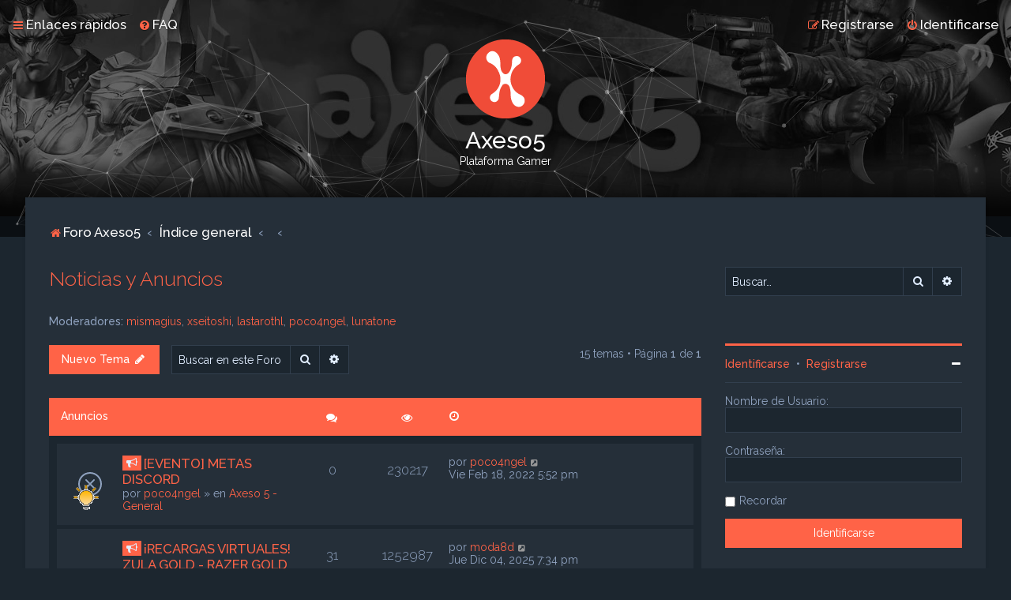

--- FILE ---
content_type: text/html; charset=UTF-8
request_url: https://foro.axeso5.com/viewforum.php?f=23&sid=0e2efda576cc58f56ffb557d5c97b742
body_size: 11118
content:
<!DOCTYPE html>
<html dir="ltr" lang="es">
<head>
<meta charset="utf-8" />

<meta http-equiv="X-UA-Compatible" content="IE=edge">
<meta name="viewport" content="width=device-width, initial-scale=1" />

<title>Noticias y Anuncios - Axeso5</title>

	<link rel="alternate" type="application/atom+xml" title="Feed - Axeso5" href="/app.php/feed?sid=1ecaef93c79e9003908b3c3eba8815da">			<link rel="alternate" type="application/atom+xml" title="Feed - Nuevos Temas" href="/app.php/feed/topics?sid=1ecaef93c79e9003908b3c3eba8815da">		<link rel="alternate" type="application/atom+xml" title="Feed - Foro - Noticias y Anuncios" href="/app.php/feed/forum/23?sid=1ecaef93c79e9003908b3c3eba8815da">		
	<link rel="canonical" href="https://foro.axeso5.com/viewforum.php?f=23">

	<link rel="icon" href="https://foro.axeso5.com//bitnami/phpbb/images/axeso5/logo-png-100.png" />

<!--
	phpBB style name: Milk v2
	Based on style:   Merlin Framework (http://www.planetstyles.net)
-->



	<link href="https://fonts.googleapis.com/css?family=Raleway:300,400,500" rel="stylesheet">
    <style type="text/css">body {font-family: "Raleway", Arial, Helvetica, sans-serif; font-size: 14px;}</style>


<link href="./assets/css/font-awesome.min.css?assets_version=28" rel="stylesheet">
<link href="./styles/Milk_v2/theme/stylesheet.css?assets_version=28" rel="stylesheet">
	<link href="./styles/Milk_v2/theme/colours_dark.css" rel="stylesheet">
<link href="./styles/Milk_v2/theme/es_x_tu/stylesheet.css?assets_version=28" rel="stylesheet">

            <style type="text/css">
			/* Color */
a:hover, .navbar_footer a, .copyright_bar a, .social_links_footer a:hover span, .icon.fa-file.icon-red, a:hover .icon.fa-file.icon-red, .navigation .active-subsection a, .navigation .active-subsection a:hover, .navigation a:hover, .tabs .tab > a:hover, .tabs .activetab > a, .tabs .activetab > a:hover, a.postlink, a.postlink:visited, .navbar_in_header .badge, .button:focus .icon, .button:hover .icon, .dark_base .social_links_footer a span, .dark_base h2, .dark_base h2 a, .dark_base a:link, .dark_base a:visited, .button-secondary:focus, .button-secondary:hover, .notification_unread {color: #ff6347;}
			/* Background Solid  */
			.pagination li a:hover, .pagination li.active span, .pagination li a:focus, .jumpbox-cat-link, .dropdown-contents > li > a:hover, a.button1:hover, input.button1:hover, a.button2:hover, input.button2:hover, input.button3:hover, a.no_avatar:hover, .jumpbox-cat-link:hover, input.button1:focus, input.button2:focus, input.button3:focus, .specialbutton, input.specialbutton, .panel .specialbutton, a.specialbutton, .scrollToTop, a.specialbutton, .dark_base .social_links_footer a:hover span, .topic_type, .grid_unread {background: #ff6347;}
			/* Borders Dark */
			.pagination li a:hover, .pagination li.active span, .pagination li a:focus, blockquote, .codebox code, .jumpbox-cat-link, a.postlink, input.button1:focus, input.button2:focus, input.button3:focus, input.specialbutton, .inputbox:hover, .inputbox:focus, .specialbutton, a.specialbutton, .button:hover, .button:focus, .dark_base .social_links_footer a span, a.specialbutton, .dark_base .social_links_footer a:hover span {border-color: #ff6347;}
			/* Background Gradient  */
			.headerbar, body.content_block_header_block li.header, body.content_block_header_stripe li.header:before, .scrollToTop, .no_avatar, .social_links_footer, .badge, thead tr, .sidebar_block_stripe:before, .fancy_panel:before {background: #ff6347;}
			/* The same as above, just with some opacity */
			.headerbar_overlay_active, .grid_colour_overlay:hover {background-color: rgba(0,0,0,0.3);}			
			/* Colour Hover Light */
			.navbar_footer a:hover, .copyright_bar a:hover, a.postlink:hover, .dark_base h2 a:hover  {opacity: 0.7;}			
			/* Background Hover Light */
			a.scrollToTop:hover, input.specialbutton:hover, a.specialbutton:hover {opacity: 0.7;}
			/* Border light */
			.specialbutton:hover {opacity: 0.7;}
		</style>
	 





<!--[if lte IE 9]>
	<link href="./styles/Milk_v2/theme/tweaks.css?assets_version=28" rel="stylesheet">
<![endif]-->


<link href="/bitnami/phpbb/ext/vse/abbc3/styles/all/theme/abbc3_common.min.css" rel="stylesheet" media="screen" />

<link href="./styles/Milk_v2/theme/extensions.css?assets_version=28" rel="stylesheet">

<!-- Google Tag Manager -->
<script>(function(w,d,s,l,i){w[l]=w[l]||[];w[l].push({'gtm.start':
    new Date().getTime(),event:'gtm.js'});var f=d.getElementsByTagName(s)[0],
    j=d.createElement(s),dl=l!='dataLayer'?'&l='+l:'';j.async=true;j.src=
    'https://www.googletagmanager.com/gtm.js?id='+i+dl;f.parentNode.insertBefore(j,f);
    })(window,document,'script','dataLayer','GTM-W65ZHCD');</script>
<!-- End Google Tag Manager -->
</head>
<body id="phpbb" class="nojs notouch section-viewforum ltr  sidebar-right-only body-layout-Fluid content_block_header_block dark_base navbar_i_header">
<!-- Google Tag Manager (noscript) -->
<noscript><iframe src="https://www.googletagmanager.com/ns.html?id=GTM-W65ZHCD" height="0" width="0" style="display:none;visibility:hidden"></iframe></noscript>
<!-- End Google Tag Manager (noscript) -->
    <div id="wrap" class="wrap">
        <a id="top" class="top-anchor" accesskey="t"></a>
        
        <div id="page-header">
        
            
                <div class="navbar navbar_in_header" role="navigation">
	<div class="inner">

	<ul id="nav-main" class="nav-main linklist" role="menubar">

		<li id="quick-links" class="quick-links dropdown-container responsive-menu" data-skip-responsive="true">
			<a href="#" class="dropdown-trigger">
				<i class="icon fa-bars fa-fw" aria-hidden="true"></i><span>Enlaces rápidos</span>
			</a>
			<div class="dropdown">
				<div class="pointer"><div class="pointer-inner"></div></div>
				<ul class="dropdown-contents" role="menu">
					
											<li class="separator"></li>
																									<li>
								<a href="./search.php?search_id=unanswered&amp;sid=1ecaef93c79e9003908b3c3eba8815da" role="menuitem">
									<i class="icon fa-file-o fa-fw" aria-hidden="true"></i><span>Temas sin respuesta</span>
								</a>
							</li>
							<li>
								<a href="./search.php?search_id=active_topics&amp;sid=1ecaef93c79e9003908b3c3eba8815da" role="menuitem">
									<i class="icon fa-file-o fa-fw" aria-hidden="true"></i><span>Temas activos</span>
								</a>
							</li>
							<li class="separator"></li>
							<li>
								<a href="./search.php?sid=1ecaef93c79e9003908b3c3eba8815da" role="menuitem">
									<i class="icon fa-search fa-fw" aria-hidden="true"></i><span>Buscar</span>
								</a>
							</li>
					
										<li class="separator"></li>

									</ul>
			</div>
		</li>

				<li data-skip-responsive="true">
			<a href="/app.php/help/faq?sid=1ecaef93c79e9003908b3c3eba8815da" rel="help" title="Preguntas Frecuentes" role="menuitem">
				<i class="icon fa-question-circle fa-fw" aria-hidden="true"></i><span>FAQ</span>
			</a>
		</li>
						
			    	
		<li class="rightside"  data-skip-responsive="true">
			<a href="./ucp.php?mode=login&amp;redirect=viewforum.php%3Ff%3D23&amp;sid=1ecaef93c79e9003908b3c3eba8815da" title="Identificarse" accesskey="x" role="menuitem">
				<i class="icon fa-power-off fa-fw" aria-hidden="true"></i><span>Identificarse</span>
			</a>
		</li>
					<li class="rightside" data-skip-responsive="true">
				<a href="https://www.axeso5.com/registro" role="menuitem">
					<i class="icon fa-pencil-square-o  fa-fw" aria-hidden="true"></i><span>Registrarse</span>
				</a>
			</li>
						</ul>

	</div>
</div>                   
            	
            <div class="headerbar has_navbar" role="banner"
            	style="background:url('https://foro.axeso5.com//bitnami/phpbb/images/axeso5/header_bnd.jpg') no-repeat center top;">
                
			<div class="headerbar_overlay_container headerbar_overlay_darken">        
            	<div class="particles_container" id="particles-js">
					<!-- Headerbar Elements Start -->
                    
                

                        <div id="site-description" class="site-description">
                                                                                            	<a href="https://foro.axeso5.com" title="Foro Axeso5"><img src="https://foro.axeso5.com//bitnami/phpbb/images/axeso5/logo-png-100.png" alt=""></a>
                                                                <h1>Axeso5</h1>
                                <p>Plataforma Gamer</p>
                                                        
                        </div>


                    
                    <!-- Headerbar Elements End -->             
                </div>              
            </div>
                    
            </div><!-- /.headerbar -->  
                  
        </div><!-- /#page-header -->
        
        <div id="inner-wrap">
        
                
       
            <ul id="nav-breadcrumbs" class="nav-breadcrumbs linklist navlinks" role="menubar">
                                                <li class="breadcrumbs">
                                            <span class="crumb"  itemtype="http://data-vocabulary.org/Breadcrumb" itemscope=""><a href="https://foro.axeso5.com" itemprop="url" data-navbar-reference="home"><i class="icon fa-home fa-fw" aria-hidden="true"></i><span itemprop="title">Foro Axeso5</span></a></span>
                                                                <span class="crumb"  itemtype="http://data-vocabulary.org/Breadcrumb" itemscope=""><a href="./index.php?sid=1ecaef93c79e9003908b3c3eba8815da" itemprop="url" accesskey="h" data-navbar-reference="index"><span itemprop="title">Índice general</span></a></span>
        
                                                                    <span class="crumb"  itemtype="http://data-vocabulary.org/Breadcrumb" itemscope="" data-forum-id="8"><a href="" itemprop="url"><span itemprop="title"></span></a></span>
                                                                                            <span class="crumb"  itemtype="http://data-vocabulary.org/Breadcrumb" itemscope="" data-forum-id="23"><a href="" itemprop="url"><span itemprop="title"></span></a></span>
                                                                                </li>
                        
                                    <li class="rightside responsive-search">
                        <a href="./search.php?sid=1ecaef93c79e9003908b3c3eba8815da" title="Ver opciones de búsqueda avanzada" role="menuitem">
                            <i class="icon fa-search fa-fw" aria-hidden="true"></i><span class="sr-only">Buscar</span>
                        </a>
                    </li>
                            </ul>
                
    
            
        <a id="start_here" class="anchor"></a>
        <div id="page-body" class="page-body" role="main">
                
                      
            
                     		<div id="maincontainer">
                    <div id="contentwrapper">
                        <div id="contentcolumn">
                            <div class="innertube">                
                            
<h2 class="forum-title"><a href="./viewforum.php?f=23&amp;sid=1ecaef93c79e9003908b3c3eba8815da">Noticias y Anuncios</a></h2>
<div>
	<!-- NOTE: remove the style="display: none" when you want to have the forum description on the forum body -->
	<div style="display: none !important;">Aquí podrás enterarte las noticias y anuncios oficiales de Ace Online.<br /></div>	<p><strong>Moderadores:</strong> <a href="./memberlist.php?mode=viewprofile&amp;u=54&amp;sid=1ecaef93c79e9003908b3c3eba8815da" class="username">mismagius</a>, <a href="./memberlist.php?mode=viewprofile&amp;u=55&amp;sid=1ecaef93c79e9003908b3c3eba8815da" class="username">xseitoshi</a>, <a href="./memberlist.php?mode=viewprofile&amp;u=65&amp;sid=1ecaef93c79e9003908b3c3eba8815da" class="username">lastarothl</a>, <a href="./memberlist.php?mode=viewprofile&amp;u=163&amp;sid=1ecaef93c79e9003908b3c3eba8815da" class="username">poco4ngel</a>, <a href="./memberlist.php?mode=viewprofile&amp;u=1270&amp;sid=1ecaef93c79e9003908b3c3eba8815da" class="username">lunatone</a></p></div>



	<div class="action-bar bar-top">

				
		<a href="./posting.php?mode=post&amp;f=23&amp;sid=1ecaef93c79e9003908b3c3eba8815da" class="button specialbutton" title="Publicar un nuevo tema">
							<span>Nuevo Tema</span> <i class="icon fa-pencil fa-fw" aria-hidden="true"></i>
					</a>
				
			<div class="search-box" role="search">
			<form method="get" id="forum-search" action="./search.php?sid=1ecaef93c79e9003908b3c3eba8815da">
			<fieldset>
				<input class="inputbox search tiny" type="search" name="keywords" id="search_keywords" size="20" placeholder="Buscar en este Foro…" />
				<button class="button button-search" type="submit" title="Buscar">
					<i class="icon fa-search fa-fw" aria-hidden="true"></i><span class="sr-only">Buscar</span>
				</button>
				<a href="./search.php?sid=1ecaef93c79e9003908b3c3eba8815da" class="button button-search-end" title="Búsqueda avanzada">
					<i class="icon fa-cog fa-fw" aria-hidden="true"></i><span class="sr-only">Búsqueda avanzada</span>
				</a>
				<input type="hidden" name="fid[0]" value="23" />
<input type="hidden" name="sid" value="1ecaef93c79e9003908b3c3eba8815da" />

			</fieldset>
			</form>
		</div>
	
	<div class="pagination">
            
				15 temas
					&bull; Página <strong>1</strong> de <strong>1</strong>
			</div>

	</div>




	
			<div class="forumbg announcement">
		<div class="inner">
		<ul class="topiclist">
			<li class="header">
				<dl class="row-item">
					<dt><div class="list-inner">Anuncios</div></dt>
					<dd class="posts"><span class="icon fa-comments"></dd>
					<dd class="views"><span class="icon fa-eye"></dd>
					<dd class="lastpost"><span><span class="icon fa-clock-o"></span></dd>
				</dl>
			</li>
		</ul>
		<ul class="topiclist topics">
	
				<li class="row bg1 global-announce">
						<dl class="row-item global_read_locked">
				<dt style="background-image: url(./images/icons/misc/thinking.gif); background-repeat: no-repeat;" title="Este tema está cerrado, no puedes editar mensajes o enviar nuevas respuestas">
										<div class="list-inner">
						                        
                        
                        
						                        	<span class="topic_type topic_type_announce">
                            	<i class="icon fa-bullhorn fa-fw"></i>                            	
                            </span>
                        																		                                                                      
						                        
                        
                        
						<a href="./viewtopic.php?f=10&amp;t=2124&amp;sid=1ecaef93c79e9003908b3c3eba8815da" class="topictitle">[EVENTO] METAS DISCORD</a>						<br />
						
												<div class="responsive-show" style="display: none;">
							Último mensaje por <a href="./memberlist.php?mode=viewprofile&amp;u=163&amp;sid=1ecaef93c79e9003908b3c3eba8815da" class="username">poco4ngel</a> &laquo; <a href="./viewtopic.php?f=10&amp;t=2124&amp;p=10420&amp;sid=1ecaef93c79e9003908b3c3eba8815da#p10420" title="Ir al último mensaje">Vie Feb 18, 2022 5:52 pm</a>
							<br />Publicado en <a href="./viewforum.php?f=10&amp;sid=1ecaef93c79e9003908b3c3eba8815da">Axeso 5 - General</a>						</div>
												
						<div class="topic-poster responsive-hide left-box">
														por <a href="./memberlist.php?mode=viewprofile&amp;u=163&amp;sid=1ecaef93c79e9003908b3c3eba8815da" class="username">poco4ngel</a> <span class="clutter">&raquo; Vie Feb 18, 2022 5:52 pm</span>
							 &raquo; en <a href="./viewforum.php?f=10&amp;sid=1ecaef93c79e9003908b3c3eba8815da">Axeso 5 - General</a>						</div>

						
											</div>
				</dt>
				<dd class="posts">0 <dfn>Respuestas</dfn></dd>
				<dd class="views">230217 <dfn>Vistas</dfn></dd>
				<dd class="lastpost">
					<span><dfn>Último mensaje </dfn>por <a href="./memberlist.php?mode=viewprofile&amp;u=163&amp;sid=1ecaef93c79e9003908b3c3eba8815da" class="username">poco4ngel</a>
													<a href="./viewtopic.php?f=10&amp;t=2124&amp;p=10420&amp;sid=1ecaef93c79e9003908b3c3eba8815da#p10420" title="Ir al último mensaje">
								<i class="icon fa-external-link-square fa-fw icon-lightgray icon-md" aria-hidden="true"></i><span class="sr-only"></span>
							</a>
												<br />Vie Feb 18, 2022 5:52 pm
					</span>
				</dd>
			</dl>
					</li>
		
	

	
	
				<li class="row bg2 global-announce">
						<dl class="row-item global_read">
				<dt style="background-image: url(./images/icons/smile/alert.gif); background-repeat: no-repeat;" title="No hay mensajes sin leer">
										<div class="list-inner">
						                        
                        
                        
						                        	<span class="topic_type topic_type_announce">
                            	<i class="icon fa-bullhorn fa-fw"></i>                            	
                            </span>
                        																		                                                                      
						                        
                        
                        
						<a href="./viewtopic.php?f=10&amp;t=1684&amp;sid=1ecaef93c79e9003908b3c3eba8815da" class="topictitle">¡RECARGAS VIRTUALES! ZULA GOLD - RAZER GOLD - PS - ROBLOX - PUBG MOBILE</a>						<br />
						
												<div class="responsive-show" style="display: none;">
							Último mensaje por <a href="./memberlist.php?mode=viewprofile&amp;u=6524&amp;sid=1ecaef93c79e9003908b3c3eba8815da" class="username">moda8d</a> &laquo; <a href="./viewtopic.php?f=10&amp;t=1684&amp;p=66249&amp;sid=1ecaef93c79e9003908b3c3eba8815da#p66249" title="Ir al último mensaje">Jue Dic 04, 2025 7:34 pm</a>
							<br />Publicado en <a href="./viewforum.php?f=10&amp;sid=1ecaef93c79e9003908b3c3eba8815da">Axeso 5 - General</a>						</div>
													<span class="responsive-show left-box" style="display: none;">Respuestas: <strong>31</strong></span>
													
						<div class="topic-poster responsive-hide left-box">
							<i class="icon fa-paperclip fa-fw" aria-hidden="true"></i>							por <a href="./memberlist.php?mode=viewprofile&amp;u=130&amp;sid=1ecaef93c79e9003908b3c3eba8815da" class="username">mercury</a> <span class="clutter">&raquo; Vie Dic 31, 2021 12:54 pm</span>
							 &raquo; en <a href="./viewforum.php?f=10&amp;sid=1ecaef93c79e9003908b3c3eba8815da">Axeso 5 - General</a>						</div>

												<div class="pagination">
							<span><i class="icon fa-clone fa-fw" aria-hidden="true"></i></span>
							<ul>
															<li><a class="button" href="./viewtopic.php?f=10&amp;t=1684&amp;sid=1ecaef93c79e9003908b3c3eba8815da">1</a></li>
																							<li><a class="button" href="./viewtopic.php?f=10&amp;t=1684&amp;sid=1ecaef93c79e9003908b3c3eba8815da&amp;start=10">2</a></li>
																							<li><a class="button" href="./viewtopic.php?f=10&amp;t=1684&amp;sid=1ecaef93c79e9003908b3c3eba8815da&amp;start=20">3</a></li>
																							<li><a class="button" href="./viewtopic.php?f=10&amp;t=1684&amp;sid=1ecaef93c79e9003908b3c3eba8815da&amp;start=30">4</a></li>
																																													</ul>
						</div>
						
											</div>
				</dt>
				<dd class="posts">31 <dfn>Respuestas</dfn></dd>
				<dd class="views">1252987 <dfn>Vistas</dfn></dd>
				<dd class="lastpost">
					<span><dfn>Último mensaje </dfn>por <a href="./memberlist.php?mode=viewprofile&amp;u=6524&amp;sid=1ecaef93c79e9003908b3c3eba8815da" class="username">moda8d</a>
													<a href="./viewtopic.php?f=10&amp;t=1684&amp;p=66249&amp;sid=1ecaef93c79e9003908b3c3eba8815da#p66249" title="Ir al último mensaje">
								<i class="icon fa-external-link-square fa-fw icon-lightgray icon-md" aria-hidden="true"></i><span class="sr-only"></span>
							</a>
												<br />Jue Dic 04, 2025 7:34 pm
					</span>
				</dd>
			</dl>
					</li>
		
	

	
	
				<li class="row bg1 announce">
						<dl class="row-item announce_read_locked">
				<dt title="Este tema está cerrado, no puedes editar mensajes o enviar nuevas respuestas">
										<div class="list-inner">
						                        
                        
                        
						                        	<span class="topic_type topic_type_announce">
                            	<i class="icon fa-bullhorn fa-fw"></i>                            	
                            </span>
                        																		                                                                      
						                        
                        
                        
						<a href="./viewtopic.php?f=23&amp;t=9&amp;sid=1ecaef93c79e9003908b3c3eba8815da" class="topictitle">[IMPORTANTE] Las reglas de ACE Online Latino</a>						<br />
						
												<div class="responsive-show" style="display: none;">
							Último mensaje por <a href="./memberlist.php?mode=viewprofile&amp;u=52&amp;sid=1ecaef93c79e9003908b3c3eba8815da" class="username">hanasong</a> &laquo; <a href="./viewtopic.php?f=23&amp;t=9&amp;p=9&amp;sid=1ecaef93c79e9003908b3c3eba8815da#p9" title="Ir al último mensaje">Lun Jul 12, 2021 4:23 pm</a>
													</div>
												
						<div class="topic-poster responsive-hide left-box">
														por <a href="./memberlist.php?mode=viewprofile&amp;u=52&amp;sid=1ecaef93c79e9003908b3c3eba8815da" class="username">hanasong</a> <span class="clutter">&raquo; Lun Jul 12, 2021 4:23 pm</span>
													</div>

						
											</div>
				</dt>
				<dd class="posts">0 <dfn>Respuestas</dfn></dd>
				<dd class="views">21002 <dfn>Vistas</dfn></dd>
				<dd class="lastpost">
					<span><dfn>Último mensaje </dfn>por <a href="./memberlist.php?mode=viewprofile&amp;u=52&amp;sid=1ecaef93c79e9003908b3c3eba8815da" class="username">hanasong</a>
													<a href="./viewtopic.php?f=23&amp;t=9&amp;p=9&amp;sid=1ecaef93c79e9003908b3c3eba8815da#p9" title="Ir al último mensaje">
								<i class="icon fa-external-link-square fa-fw icon-lightgray icon-md" aria-hidden="true"></i><span class="sr-only"></span>
							</a>
												<br />Lun Jul 12, 2021 4:23 pm
					</span>
				</dd>
			</dl>
					</li>
		
	

			</ul>
		</div>
	</div>
	
			<div class="forumbg">
		<div class="inner">
		<ul class="topiclist">
			<li class="header">
				<dl class="row-item">
					<dt><div class="list-inner">Temas</div></dt>
					<dd class="posts"><span class="icon fa-comments"></dd>
					<dd class="views"><span class="icon fa-eye"></dd>
					<dd class="lastpost"><span><span class="icon fa-clock-o"></span></dd>
				</dl>
			</li>
		</ul>
		<ul class="topiclist topics">
	
				<li class="row bg2">
						<dl class="row-item topic_read_locked">
				<dt title="Este tema está cerrado, no puedes editar mensajes o enviar nuevas respuestas">
										<div class="list-inner">
						                        
                        
                        
						                        	<span class="topic_type topic_type_locked">
                            	<i class="icon fa-lock fa-fw"></i>                            	
                            </span>
                        																		                                                                      
						                        
                        
                        
						<a href="./viewtopic.php?f=23&amp;t=2168&amp;sid=1ecaef93c79e9003908b3c3eba8815da" class="topictitle">[EVENTO] PAISAJE ROMÁNTICO</a>						<br />
						
												<div class="responsive-show" style="display: none;">
							Último mensaje por <a href="./memberlist.php?mode=viewprofile&amp;u=236&amp;sid=1ecaef93c79e9003908b3c3eba8815da" class="username">luxanna</a> &laquo; <a href="./viewtopic.php?f=23&amp;t=2168&amp;p=11505&amp;sid=1ecaef93c79e9003908b3c3eba8815da#p11505" title="Ir al último mensaje">Mié Mar 09, 2022 1:18 pm</a>
													</div>
													<span class="responsive-show left-box" style="display: none;">Respuestas: <strong>11</strong></span>
													
						<div class="topic-poster responsive-hide left-box">
														por <a href="./memberlist.php?mode=viewprofile&amp;u=236&amp;sid=1ecaef93c79e9003908b3c3eba8815da" class="username">luxanna</a> <span class="clutter">&raquo; Mar Feb 22, 2022 11:39 am</span>
													</div>

												<div class="pagination">
							<span><i class="icon fa-clone fa-fw" aria-hidden="true"></i></span>
							<ul>
															<li><a class="button" href="./viewtopic.php?f=23&amp;t=2168&amp;sid=1ecaef93c79e9003908b3c3eba8815da">1</a></li>
																							<li><a class="button" href="./viewtopic.php?f=23&amp;t=2168&amp;sid=1ecaef93c79e9003908b3c3eba8815da&amp;start=10">2</a></li>
																																													</ul>
						</div>
						
											</div>
				</dt>
				<dd class="posts">11 <dfn>Respuestas</dfn></dd>
				<dd class="views">86413 <dfn>Vistas</dfn></dd>
				<dd class="lastpost">
					<span><dfn>Último mensaje </dfn>por <a href="./memberlist.php?mode=viewprofile&amp;u=236&amp;sid=1ecaef93c79e9003908b3c3eba8815da" class="username">luxanna</a>
													<a href="./viewtopic.php?f=23&amp;t=2168&amp;p=11505&amp;sid=1ecaef93c79e9003908b3c3eba8815da#p11505" title="Ir al último mensaje">
								<i class="icon fa-external-link-square fa-fw icon-lightgray icon-md" aria-hidden="true"></i><span class="sr-only"></span>
							</a>
												<br />Mié Mar 09, 2022 1:18 pm
					</span>
				</dd>
			</dl>
					</li>
		
	

	
	
				<li class="row bg1">
						<dl class="row-item topic_read_locked">
				<dt title="Este tema está cerrado, no puedes editar mensajes o enviar nuevas respuestas">
										<div class="list-inner">
						                        
                        
                        
						                        	<span class="topic_type topic_type_locked">
                            	<i class="icon fa-lock fa-fw"></i>                            	
                            </span>
                        																		                                                                      
						                        
                        
                        
						<a href="./viewtopic.php?f=23&amp;t=1996&amp;sid=1ecaef93c79e9003908b3c3eba8815da" class="topictitle">{FEBRERO} Calendario de actividades</a>						<br />
						
												<div class="responsive-show" style="display: none;">
							Último mensaje por <a href="./memberlist.php?mode=viewprofile&amp;u=54&amp;sid=1ecaef93c79e9003908b3c3eba8815da" class="username">mismagius</a> &laquo; <a href="./viewtopic.php?f=23&amp;t=1996&amp;p=9638&amp;sid=1ecaef93c79e9003908b3c3eba8815da#p9638" title="Ir al último mensaje">Mié Feb 02, 2022 11:15 am</a>
													</div>
												
						<div class="topic-poster responsive-hide left-box">
														por <a href="./memberlist.php?mode=viewprofile&amp;u=54&amp;sid=1ecaef93c79e9003908b3c3eba8815da" class="username">mismagius</a> <span class="clutter">&raquo; Mié Feb 02, 2022 11:15 am</span>
													</div>

						
											</div>
				</dt>
				<dd class="posts">0 <dfn>Respuestas</dfn></dd>
				<dd class="views">15843 <dfn>Vistas</dfn></dd>
				<dd class="lastpost">
					<span><dfn>Último mensaje </dfn>por <a href="./memberlist.php?mode=viewprofile&amp;u=54&amp;sid=1ecaef93c79e9003908b3c3eba8815da" class="username">mismagius</a>
													<a href="./viewtopic.php?f=23&amp;t=1996&amp;p=9638&amp;sid=1ecaef93c79e9003908b3c3eba8815da#p9638" title="Ir al último mensaje">
								<i class="icon fa-external-link-square fa-fw icon-lightgray icon-md" aria-hidden="true"></i><span class="sr-only"></span>
							</a>
												<br />Mié Feb 02, 2022 11:15 am
					</span>
				</dd>
			</dl>
					</li>
		
	

	
	
				<li class="row bg2">
						<dl class="row-item topic_read_locked">
				<dt title="Este tema está cerrado, no puedes editar mensajes o enviar nuevas respuestas">
										<div class="list-inner">
						                        
                        
                        
						                        	<span class="topic_type topic_type_locked">
                            	<i class="icon fa-lock fa-fw"></i>                            	
                            </span>
                        																		                                                                      
						                        
                        
                        
						<a href="./viewtopic.php?f=23&amp;t=1983&amp;sid=1ecaef93c79e9003908b3c3eba8815da" class="topictitle">[ENERO] Calendario de actividades</a>						<br />
						
												<div class="responsive-show" style="display: none;">
							Último mensaje por <a href="./memberlist.php?mode=viewprofile&amp;u=54&amp;sid=1ecaef93c79e9003908b3c3eba8815da" class="username">mismagius</a> &laquo; <a href="./viewtopic.php?f=23&amp;t=1983&amp;p=9528&amp;sid=1ecaef93c79e9003908b3c3eba8815da#p9528" title="Ir al último mensaje">Lun Ene 31, 2022 12:51 pm</a>
													</div>
												
						<div class="topic-poster responsive-hide left-box">
														por <a href="./memberlist.php?mode=viewprofile&amp;u=54&amp;sid=1ecaef93c79e9003908b3c3eba8815da" class="username">mismagius</a> <span class="clutter">&raquo; Lun Ene 31, 2022 12:51 pm</span>
													</div>

						
											</div>
				</dt>
				<dd class="posts">0 <dfn>Respuestas</dfn></dd>
				<dd class="views">14124 <dfn>Vistas</dfn></dd>
				<dd class="lastpost">
					<span><dfn>Último mensaje </dfn>por <a href="./memberlist.php?mode=viewprofile&amp;u=54&amp;sid=1ecaef93c79e9003908b3c3eba8815da" class="username">mismagius</a>
													<a href="./viewtopic.php?f=23&amp;t=1983&amp;p=9528&amp;sid=1ecaef93c79e9003908b3c3eba8815da#p9528" title="Ir al último mensaje">
								<i class="icon fa-external-link-square fa-fw icon-lightgray icon-md" aria-hidden="true"></i><span class="sr-only"></span>
							</a>
												<br />Lun Ene 31, 2022 12:51 pm
					</span>
				</dd>
			</dl>
					</li>
		
	

	
	
				<li class="row bg1">
						<dl class="row-item topic_read_locked">
				<dt style="background-image: url(./images/icons/misc/thinking.gif); background-repeat: no-repeat;" title="Este tema está cerrado, no puedes editar mensajes o enviar nuevas respuestas">
										<div class="list-inner">
						                        
                        
                        
						                        	<span class="topic_type topic_type_locked">
                            	<i class="icon fa-lock fa-fw"></i>                            	
                            </span>
                        																		                                                                      
						                        
                        
                        
						<a href="./viewtopic.php?f=23&amp;t=1516&amp;sid=1ecaef93c79e9003908b3c3eba8815da" class="topictitle">[DICIEMBRE] Calendario de Actividades</a>						<br />
						
												<div class="responsive-show" style="display: none;">
							Último mensaje por <a href="./memberlist.php?mode=viewprofile&amp;u=163&amp;sid=1ecaef93c79e9003908b3c3eba8815da" class="username">poco4ngel</a> &laquo; <a href="./viewtopic.php?f=23&amp;t=1516&amp;p=6982&amp;sid=1ecaef93c79e9003908b3c3eba8815da#p6982" title="Ir al último mensaje">Mié Dic 08, 2021 9:11 am</a>
													</div>
												
						<div class="topic-poster responsive-hide left-box">
														por <a href="./memberlist.php?mode=viewprofile&amp;u=163&amp;sid=1ecaef93c79e9003908b3c3eba8815da" class="username">poco4ngel</a> <span class="clutter">&raquo; Mié Dic 08, 2021 9:11 am</span>
													</div>

						
											</div>
				</dt>
				<dd class="posts">0 <dfn>Respuestas</dfn></dd>
				<dd class="views">14670 <dfn>Vistas</dfn></dd>
				<dd class="lastpost">
					<span><dfn>Último mensaje </dfn>por <a href="./memberlist.php?mode=viewprofile&amp;u=163&amp;sid=1ecaef93c79e9003908b3c3eba8815da" class="username">poco4ngel</a>
													<a href="./viewtopic.php?f=23&amp;t=1516&amp;p=6982&amp;sid=1ecaef93c79e9003908b3c3eba8815da#p6982" title="Ir al último mensaje">
								<i class="icon fa-external-link-square fa-fw icon-lightgray icon-md" aria-hidden="true"></i><span class="sr-only"></span>
							</a>
												<br />Mié Dic 08, 2021 9:11 am
					</span>
				</dd>
			</dl>
					</li>
		
	

	
	
				<li class="row bg2">
						<dl class="row-item topic_read_locked">
				<dt title="Este tema está cerrado, no puedes editar mensajes o enviar nuevas respuestas">
										<div class="list-inner">
						                        
                        
                        
						                        	<span class="topic_type topic_type_locked">
                            	<i class="icon fa-lock fa-fw"></i>                            	
                            </span>
                        																		                                                                      
						                        
                        
                        
						<a href="./viewtopic.php?f=23&amp;t=1297&amp;sid=1ecaef93c79e9003908b3c3eba8815da" class="topictitle">[EVENTO] Paisaje de Terror</a>						<br />
						
												<div class="responsive-show" style="display: none;">
							Último mensaje por <a href="./memberlist.php?mode=viewprofile&amp;u=163&amp;sid=1ecaef93c79e9003908b3c3eba8815da" class="username">poco4ngel</a> &laquo; <a href="./viewtopic.php?f=23&amp;t=1297&amp;p=6298&amp;sid=1ecaef93c79e9003908b3c3eba8815da#p6298" title="Ir al último mensaje">Mar Nov 23, 2021 5:16 pm</a>
													</div>
													<span class="responsive-show left-box" style="display: none;">Respuestas: <strong>26</strong></span>
													
						<div class="topic-poster responsive-hide left-box">
							<i class="icon fa-paperclip fa-fw" aria-hidden="true"></i>							por <a href="./memberlist.php?mode=viewprofile&amp;u=236&amp;sid=1ecaef93c79e9003908b3c3eba8815da" class="username">luxanna</a> <span class="clutter">&raquo; Jue Nov 11, 2021 11:41 am</span>
													</div>

												<div class="pagination">
							<span><i class="icon fa-clone fa-fw" aria-hidden="true"></i></span>
							<ul>
															<li><a class="button" href="./viewtopic.php?f=23&amp;t=1297&amp;sid=1ecaef93c79e9003908b3c3eba8815da">1</a></li>
																							<li><a class="button" href="./viewtopic.php?f=23&amp;t=1297&amp;sid=1ecaef93c79e9003908b3c3eba8815da&amp;start=10">2</a></li>
																							<li><a class="button" href="./viewtopic.php?f=23&amp;t=1297&amp;sid=1ecaef93c79e9003908b3c3eba8815da&amp;start=20">3</a></li>
																																													</ul>
						</div>
						
											</div>
				</dt>
				<dd class="posts">26 <dfn>Respuestas</dfn></dd>
				<dd class="views">73378 <dfn>Vistas</dfn></dd>
				<dd class="lastpost">
					<span><dfn>Último mensaje </dfn>por <a href="./memberlist.php?mode=viewprofile&amp;u=163&amp;sid=1ecaef93c79e9003908b3c3eba8815da" class="username">poco4ngel</a>
													<a href="./viewtopic.php?f=23&amp;t=1297&amp;p=6298&amp;sid=1ecaef93c79e9003908b3c3eba8815da#p6298" title="Ir al último mensaje">
								<i class="icon fa-external-link-square fa-fw icon-lightgray icon-md" aria-hidden="true"></i><span class="sr-only"></span>
							</a>
												<br />Mar Nov 23, 2021 5:16 pm
					</span>
				</dd>
			</dl>
					</li>
		
	

	
	
				<li class="row bg1">
						<dl class="row-item topic_read_locked">
				<dt style="background-image: url(./images/icons/misc/thinking.gif); background-repeat: no-repeat;" title="Este tema está cerrado, no puedes editar mensajes o enviar nuevas respuestas">
										<div class="list-inner">
						                        
                        
                        
						                        	<span class="topic_type topic_type_locked">
                            	<i class="icon fa-lock fa-fw"></i>                            	
                            </span>
                        																		                                                                      
						                        
                        
                        
						<a href="./viewtopic.php?f=23&amp;t=1300&amp;sid=1ecaef93c79e9003908b3c3eba8815da" class="topictitle">[Noviembre] Calendario de Actividades</a>						<br />
						
												<div class="responsive-show" style="display: none;">
							Último mensaje por <a href="./memberlist.php?mode=viewprofile&amp;u=163&amp;sid=1ecaef93c79e9003908b3c3eba8815da" class="username">poco4ngel</a> &laquo; <a href="./viewtopic.php?f=23&amp;t=1300&amp;p=5904&amp;sid=1ecaef93c79e9003908b3c3eba8815da#p5904" title="Ir al último mensaje">Jue Nov 11, 2021 2:36 pm</a>
													</div>
												
						<div class="topic-poster responsive-hide left-box">
														por <a href="./memberlist.php?mode=viewprofile&amp;u=163&amp;sid=1ecaef93c79e9003908b3c3eba8815da" class="username">poco4ngel</a> <span class="clutter">&raquo; Jue Nov 11, 2021 2:36 pm</span>
													</div>

						
											</div>
				</dt>
				<dd class="posts">0 <dfn>Respuestas</dfn></dd>
				<dd class="views">14367 <dfn>Vistas</dfn></dd>
				<dd class="lastpost">
					<span><dfn>Último mensaje </dfn>por <a href="./memberlist.php?mode=viewprofile&amp;u=163&amp;sid=1ecaef93c79e9003908b3c3eba8815da" class="username">poco4ngel</a>
													<a href="./viewtopic.php?f=23&amp;t=1300&amp;p=5904&amp;sid=1ecaef93c79e9003908b3c3eba8815da#p5904" title="Ir al último mensaje">
								<i class="icon fa-external-link-square fa-fw icon-lightgray icon-md" aria-hidden="true"></i><span class="sr-only"></span>
							</a>
												<br />Jue Nov 11, 2021 2:36 pm
					</span>
				</dd>
			</dl>
					</li>
		
	

	
	
				<li class="row bg2">
						<dl class="row-item topic_read_locked">
				<dt style="background-image: url(./images/icons/misc/star.gif); background-repeat: no-repeat;" title="Este tema está cerrado, no puedes editar mensajes o enviar nuevas respuestas">
										<div class="list-inner">
						                        
                        
                        
						                        	<span class="topic_type topic_type_locked">
                            	<i class="icon fa-lock fa-fw"></i>                            	
                            </span>
                        																		                                                                      
						                        
                        
                        
						<a href="./viewtopic.php?f=23&amp;t=1032&amp;sid=1ecaef93c79e9003908b3c3eba8815da" class="topictitle">[EVENTO] VIDEO GUÍAS DE ACE ONLINE</a>						<br />
						
												<div class="responsive-show" style="display: none;">
							Último mensaje por <a href="./memberlist.php?mode=viewprofile&amp;u=236&amp;sid=1ecaef93c79e9003908b3c3eba8815da" class="username">luxanna</a> &laquo; <a href="./viewtopic.php?f=23&amp;t=1032&amp;p=4620&amp;sid=1ecaef93c79e9003908b3c3eba8815da#p4620" title="Ir al último mensaje">Mar Oct 12, 2021 1:12 pm</a>
													</div>
												
						<div class="topic-poster responsive-hide left-box">
														por <a href="./memberlist.php?mode=viewprofile&amp;u=236&amp;sid=1ecaef93c79e9003908b3c3eba8815da" class="username">luxanna</a> <span class="clutter">&raquo; Mar Oct 12, 2021 1:12 pm</span>
													</div>

						
											</div>
				</dt>
				<dd class="posts">0 <dfn>Respuestas</dfn></dd>
				<dd class="views">16854 <dfn>Vistas</dfn></dd>
				<dd class="lastpost">
					<span><dfn>Último mensaje </dfn>por <a href="./memberlist.php?mode=viewprofile&amp;u=236&amp;sid=1ecaef93c79e9003908b3c3eba8815da" class="username">luxanna</a>
													<a href="./viewtopic.php?f=23&amp;t=1032&amp;p=4620&amp;sid=1ecaef93c79e9003908b3c3eba8815da#p4620" title="Ir al último mensaje">
								<i class="icon fa-external-link-square fa-fw icon-lightgray icon-md" aria-hidden="true"></i><span class="sr-only"></span>
							</a>
												<br />Mar Oct 12, 2021 1:12 pm
					</span>
				</dd>
			</dl>
					</li>
		
	

	
	
				<li class="row bg1">
						<dl class="row-item topic_read_locked">
				<dt style="background-image: url(./images/icons/misc/fire.gif); background-repeat: no-repeat;" title="Este tema está cerrado, no puedes editar mensajes o enviar nuevas respuestas">
										<div class="list-inner">
						                        
                        
                        
						                        	<span class="topic_type topic_type_locked">
                            	<i class="icon fa-lock fa-fw"></i>                            	
                            </span>
                        																		                                                                      
						                        
                        
                        
						<a href="./viewtopic.php?f=23&amp;t=711&amp;sid=1ecaef93c79e9003908b3c3eba8815da" class="topictitle">[EVENTO] MUESTRA TU CONTOUR FAVORITO</a>						<br />
						
												<div class="responsive-show" style="display: none;">
							Último mensaje por <a href="./memberlist.php?mode=viewprofile&amp;u=236&amp;sid=1ecaef93c79e9003908b3c3eba8815da" class="username">luxanna</a> &laquo; <a href="./viewtopic.php?f=23&amp;t=711&amp;p=4618&amp;sid=1ecaef93c79e9003908b3c3eba8815da#p4618" title="Ir al último mensaje">Mar Oct 12, 2021 12:45 pm</a>
													</div>
													<span class="responsive-show left-box" style="display: none;">Respuestas: <strong>14</strong></span>
													
						<div class="topic-poster responsive-hide left-box">
							<i class="icon fa-paperclip fa-fw" aria-hidden="true"></i>							por <a href="./memberlist.php?mode=viewprofile&amp;u=236&amp;sid=1ecaef93c79e9003908b3c3eba8815da" class="username">luxanna</a> <span class="clutter">&raquo; Lun Sep 13, 2021 4:14 pm</span>
													</div>

												<div class="pagination">
							<span><i class="icon fa-clone fa-fw" aria-hidden="true"></i></span>
							<ul>
															<li><a class="button" href="./viewtopic.php?f=23&amp;t=711&amp;sid=1ecaef93c79e9003908b3c3eba8815da">1</a></li>
																							<li><a class="button" href="./viewtopic.php?f=23&amp;t=711&amp;sid=1ecaef93c79e9003908b3c3eba8815da&amp;start=10">2</a></li>
																																													</ul>
						</div>
						
											</div>
				</dt>
				<dd class="posts">14 <dfn>Respuestas</dfn></dd>
				<dd class="views">50230 <dfn>Vistas</dfn></dd>
				<dd class="lastpost">
					<span><dfn>Último mensaje </dfn>por <a href="./memberlist.php?mode=viewprofile&amp;u=236&amp;sid=1ecaef93c79e9003908b3c3eba8815da" class="username">luxanna</a>
													<a href="./viewtopic.php?f=23&amp;t=711&amp;p=4618&amp;sid=1ecaef93c79e9003908b3c3eba8815da#p4618" title="Ir al último mensaje">
								<i class="icon fa-external-link-square fa-fw icon-lightgray icon-md" aria-hidden="true"></i><span class="sr-only"></span>
							</a>
												<br />Mar Oct 12, 2021 12:45 pm
					</span>
				</dd>
			</dl>
					</li>
		
	

	
	
				<li class="row bg2">
						<dl class="row-item topic_read_locked">
				<dt style="background-image: url(./images/icons/misc/thinking.gif); background-repeat: no-repeat;" title="Este tema está cerrado, no puedes editar mensajes o enviar nuevas respuestas">
										<div class="list-inner">
						                        
                        
                        
						                        	<span class="topic_type topic_type_locked">
                            	<i class="icon fa-lock fa-fw"></i>                            	
                            </span>
                        																		                                                                      
						                        
                        
                        
						<a href="./viewtopic.php?f=23&amp;t=975&amp;sid=1ecaef93c79e9003908b3c3eba8815da" class="topictitle">[OCTUBRE] Calendario de Actividades</a>						<br />
						
												<div class="responsive-show" style="display: none;">
							Último mensaje por <a href="./memberlist.php?mode=viewprofile&amp;u=225&amp;sid=1ecaef93c79e9003908b3c3eba8815da" class="username">geartank</a> &laquo; <a href="./viewtopic.php?f=23&amp;t=975&amp;p=4347&amp;sid=1ecaef93c79e9003908b3c3eba8815da#p4347" title="Ir al último mensaje">Dom Oct 03, 2021 4:59 pm</a>
													</div>
													<span class="responsive-show left-box" style="display: none;">Respuestas: <strong>1</strong></span>
													
						<div class="topic-poster responsive-hide left-box">
														por <a href="./memberlist.php?mode=viewprofile&amp;u=163&amp;sid=1ecaef93c79e9003908b3c3eba8815da" class="username">poco4ngel</a> <span class="clutter">&raquo; Vie Oct 01, 2021 1:35 pm</span>
													</div>

						
											</div>
				</dt>
				<dd class="posts">1 <dfn>Respuestas</dfn></dd>
				<dd class="views">16691 <dfn>Vistas</dfn></dd>
				<dd class="lastpost">
					<span><dfn>Último mensaje </dfn>por <a href="./memberlist.php?mode=viewprofile&amp;u=225&amp;sid=1ecaef93c79e9003908b3c3eba8815da" class="username">geartank</a>
													<a href="./viewtopic.php?f=23&amp;t=975&amp;p=4347&amp;sid=1ecaef93c79e9003908b3c3eba8815da#p4347" title="Ir al último mensaje">
								<i class="icon fa-external-link-square fa-fw icon-lightgray icon-md" aria-hidden="true"></i><span class="sr-only"></span>
							</a>
												<br />Dom Oct 03, 2021 4:59 pm
					</span>
				</dd>
			</dl>
					</li>
		
	

	
	
				<li class="row bg1">
						<dl class="row-item topic_read_locked">
				<dt style="background-image: url(./images/icons/misc/thinking.gif); background-repeat: no-repeat;" title="Este tema está cerrado, no puedes editar mensajes o enviar nuevas respuestas">
										<div class="list-inner">
						                        
                        
                        
						                        	<span class="topic_type topic_type_locked">
                            	<i class="icon fa-lock fa-fw"></i>                            	
                            </span>
                        																		                                                                      
						                        
                        
                        
						<a href="./viewtopic.php?f=23&amp;t=662&amp;sid=1ecaef93c79e9003908b3c3eba8815da" class="topictitle">[SEPTIEMBRE] Calendario de Actividades</a>						<br />
						
												<div class="responsive-show" style="display: none;">
							Último mensaje por <a href="./memberlist.php?mode=viewprofile&amp;u=163&amp;sid=1ecaef93c79e9003908b3c3eba8815da" class="username">poco4ngel</a> &laquo; <a href="./viewtopic.php?f=23&amp;t=662&amp;p=3055&amp;sid=1ecaef93c79e9003908b3c3eba8815da#p3055" title="Ir al último mensaje">Jue Sep 09, 2021 10:38 am</a>
													</div>
													<span class="responsive-show left-box" style="display: none;">Respuestas: <strong>2</strong></span>
													
						<div class="topic-poster responsive-hide left-box">
														por <a href="./memberlist.php?mode=viewprofile&amp;u=163&amp;sid=1ecaef93c79e9003908b3c3eba8815da" class="username">poco4ngel</a> <span class="clutter">&raquo; Vie Sep 03, 2021 10:28 pm</span>
													</div>

						
											</div>
				</dt>
				<dd class="posts">2 <dfn>Respuestas</dfn></dd>
				<dd class="views">17944 <dfn>Vistas</dfn></dd>
				<dd class="lastpost">
					<span><dfn>Último mensaje </dfn>por <a href="./memberlist.php?mode=viewprofile&amp;u=163&amp;sid=1ecaef93c79e9003908b3c3eba8815da" class="username">poco4ngel</a>
													<a href="./viewtopic.php?f=23&amp;t=662&amp;p=3055&amp;sid=1ecaef93c79e9003908b3c3eba8815da#p3055" title="Ir al último mensaje">
								<i class="icon fa-external-link-square fa-fw icon-lightgray icon-md" aria-hidden="true"></i><span class="sr-only"></span>
							</a>
												<br />Jue Sep 09, 2021 10:38 am
					</span>
				</dd>
			</dl>
					</li>
		
	

	
	
				<li class="row bg2">
						<dl class="row-item topic_read_locked">
				<dt style="background-image: url(./images/icons/misc/star.gif); background-repeat: no-repeat;" title="Este tema está cerrado, no puedes editar mensajes o enviar nuevas respuestas">
										<div class="list-inner">
						                        
                        
                        
						                        	<span class="topic_type topic_type_locked">
                            	<i class="icon fa-lock fa-fw"></i>                            	
                            </span>
                        																		                                                                      
						                        
                        
                        
						<a href="./viewtopic.php?f=23&amp;t=383&amp;sid=1ecaef93c79e9003908b3c3eba8815da" class="topictitle">[SORTEO] Día del fotógrafo</a>						<br />
						
												<div class="responsive-show" style="display: none;">
							Último mensaje por <a href="./memberlist.php?mode=viewprofile&amp;u=52&amp;sid=1ecaef93c79e9003908b3c3eba8815da" class="username">hanasong</a> &laquo; <a href="./viewtopic.php?f=23&amp;t=383&amp;p=1725&amp;sid=1ecaef93c79e9003908b3c3eba8815da#p1725" title="Ir al último mensaje">Jue Ago 19, 2021 1:26 pm</a>
													</div>
												
						<div class="topic-poster responsive-hide left-box">
														por <a href="./memberlist.php?mode=viewprofile&amp;u=52&amp;sid=1ecaef93c79e9003908b3c3eba8815da" class="username">hanasong</a> <span class="clutter">&raquo; Jue Ago 19, 2021 1:26 pm</span>
													</div>

						
											</div>
				</dt>
				<dd class="posts">0 <dfn>Respuestas</dfn></dd>
				<dd class="views">15758 <dfn>Vistas</dfn></dd>
				<dd class="lastpost">
					<span><dfn>Último mensaje </dfn>por <a href="./memberlist.php?mode=viewprofile&amp;u=52&amp;sid=1ecaef93c79e9003908b3c3eba8815da" class="username">hanasong</a>
													<a href="./viewtopic.php?f=23&amp;t=383&amp;p=1725&amp;sid=1ecaef93c79e9003908b3c3eba8815da#p1725" title="Ir al último mensaje">
								<i class="icon fa-external-link-square fa-fw icon-lightgray icon-md" aria-hidden="true"></i><span class="sr-only"></span>
							</a>
												<br />Jue Ago 19, 2021 1:26 pm
					</span>
				</dd>
			</dl>
					</li>
		
	

	
	
				<li class="row bg1">
						<dl class="row-item topic_read_locked">
				<dt title="Este tema está cerrado, no puedes editar mensajes o enviar nuevas respuestas">
										<div class="list-inner">
						                        
                        
                        
						                        	<span class="topic_type topic_type_locked">
                            	<i class="icon fa-lock fa-fw"></i>                            	
                            </span>
                        																		                                                                      
						                        
                        
                        
						<a href="./viewtopic.php?f=23&amp;t=266&amp;sid=1ecaef93c79e9003908b3c3eba8815da" class="topictitle">[ATTENDANCE EVENT] Mes del Gamer</a>						<br />
						
												<div class="responsive-show" style="display: none;">
							Último mensaje por <a href="./memberlist.php?mode=viewprofile&amp;u=225&amp;sid=1ecaef93c79e9003908b3c3eba8815da" class="username">geartank</a> &laquo; <a href="./viewtopic.php?f=23&amp;t=266&amp;p=1364&amp;sid=1ecaef93c79e9003908b3c3eba8815da#p1364" title="Ir al último mensaje">Sab Ago 07, 2021 10:27 am</a>
													</div>
													<span class="responsive-show left-box" style="display: none;">Respuestas: <strong>3</strong></span>
													
						<div class="topic-poster responsive-hide left-box">
														por <a href="./memberlist.php?mode=viewprofile&amp;u=163&amp;sid=1ecaef93c79e9003908b3c3eba8815da" class="username">poco4ngel</a> <span class="clutter">&raquo; Dom Ago 01, 2021 12:33 pm</span>
													</div>

						
											</div>
				</dt>
				<dd class="posts">3 <dfn>Respuestas</dfn></dd>
				<dd class="views">21610 <dfn>Vistas</dfn></dd>
				<dd class="lastpost">
					<span><dfn>Último mensaje </dfn>por <a href="./memberlist.php?mode=viewprofile&amp;u=225&amp;sid=1ecaef93c79e9003908b3c3eba8815da" class="username">geartank</a>
													<a href="./viewtopic.php?f=23&amp;t=266&amp;p=1364&amp;sid=1ecaef93c79e9003908b3c3eba8815da#p1364" title="Ir al último mensaje">
								<i class="icon fa-external-link-square fa-fw icon-lightgray icon-md" aria-hidden="true"></i><span class="sr-only"></span>
							</a>
												<br />Sab Ago 07, 2021 10:27 am
					</span>
				</dd>
			</dl>
					</li>
		
	

	
	
				<li class="row bg2">
						<dl class="row-item topic_read_locked">
				<dt title="Este tema está cerrado, no puedes editar mensajes o enviar nuevas respuestas">
										<div class="list-inner">
						                        
                        
                        
						                        	<span class="topic_type topic_type_locked">
                            	<i class="icon fa-lock fa-fw"></i>                            	
                            </span>
                        																		                                                                      
						                        
                        
                        
						<a href="./viewtopic.php?f=23&amp;t=265&amp;sid=1ecaef93c79e9003908b3c3eba8815da" class="topictitle">[AGOSTO] Calendario de Actividades</a>						<br />
						
												<div class="responsive-show" style="display: none;">
							Último mensaje por <a href="./memberlist.php?mode=viewprofile&amp;u=163&amp;sid=1ecaef93c79e9003908b3c3eba8815da" class="username">poco4ngel</a> &laquo; <a href="./viewtopic.php?f=23&amp;t=265&amp;p=1064&amp;sid=1ecaef93c79e9003908b3c3eba8815da#p1064" title="Ir al último mensaje">Dom Ago 01, 2021 12:26 pm</a>
													</div>
												
						<div class="topic-poster responsive-hide left-box">
														por <a href="./memberlist.php?mode=viewprofile&amp;u=163&amp;sid=1ecaef93c79e9003908b3c3eba8815da" class="username">poco4ngel</a> <span class="clutter">&raquo; Dom Ago 01, 2021 12:26 pm</span>
													</div>

						
											</div>
				</dt>
				<dd class="posts">0 <dfn>Respuestas</dfn></dd>
				<dd class="views">15060 <dfn>Vistas</dfn></dd>
				<dd class="lastpost">
					<span><dfn>Último mensaje </dfn>por <a href="./memberlist.php?mode=viewprofile&amp;u=163&amp;sid=1ecaef93c79e9003908b3c3eba8815da" class="username">poco4ngel</a>
													<a href="./viewtopic.php?f=23&amp;t=265&amp;p=1064&amp;sid=1ecaef93c79e9003908b3c3eba8815da#p1064" title="Ir al último mensaje">
								<i class="icon fa-external-link-square fa-fw icon-lightgray icon-md" aria-hidden="true"></i><span class="sr-only"></span>
							</a>
												<br />Dom Ago 01, 2021 12:26 pm
					</span>
				</dd>
			</dl>
					</li>
		
	

	
	
				<li class="row bg1">
						<dl class="row-item topic_read_locked">
				<dt style="background-image: url(./images/icons/misc/thinking.gif); background-repeat: no-repeat;" title="Este tema está cerrado, no puedes editar mensajes o enviar nuevas respuestas">
										<div class="list-inner">
						                        
                        
                        
						                        	<span class="topic_type topic_type_locked">
                            	<i class="icon fa-lock fa-fw"></i>                            	
                            </span>
                        																		                                                                      
						                        
                        
                        
						<a href="./viewtopic.php?f=23&amp;t=204&amp;sid=1ecaef93c79e9003908b3c3eba8815da" class="topictitle">[ACE] Reinicio de Naciones</a>						<br />
						
												<div class="responsive-show" style="display: none;">
							Último mensaje por <a href="./memberlist.php?mode=viewprofile&amp;u=163&amp;sid=1ecaef93c79e9003908b3c3eba8815da" class="username">poco4ngel</a> &laquo; <a href="./viewtopic.php?f=23&amp;t=204&amp;p=711&amp;sid=1ecaef93c79e9003908b3c3eba8815da#p711" title="Ir al último mensaje">Mié Jul 28, 2021 1:34 pm</a>
													</div>
												
						<div class="topic-poster responsive-hide left-box">
														por <a href="./memberlist.php?mode=viewprofile&amp;u=163&amp;sid=1ecaef93c79e9003908b3c3eba8815da" class="username">poco4ngel</a> <span class="clutter">&raquo; Mié Jul 28, 2021 1:34 pm</span>
													</div>

						
											</div>
				</dt>
				<dd class="posts">0 <dfn>Respuestas</dfn></dd>
				<dd class="views">28081 <dfn>Vistas</dfn></dd>
				<dd class="lastpost">
					<span><dfn>Último mensaje </dfn>por <a href="./memberlist.php?mode=viewprofile&amp;u=163&amp;sid=1ecaef93c79e9003908b3c3eba8815da" class="username">poco4ngel</a>
													<a href="./viewtopic.php?f=23&amp;t=204&amp;p=711&amp;sid=1ecaef93c79e9003908b3c3eba8815da#p711" title="Ir al último mensaje">
								<i class="icon fa-external-link-square fa-fw icon-lightgray icon-md" aria-hidden="true"></i><span class="sr-only"></span>
							</a>
												<br />Mié Jul 28, 2021 1:34 pm
					</span>
				</dd>
			</dl>
					</li>
		
	

	
	
				<li class="row bg2">
						<dl class="row-item topic_read_locked">
				<dt style="background-image: url(./images/icons/misc/fire.gif); background-repeat: no-repeat;" title="Este tema está cerrado, no puedes editar mensajes o enviar nuevas respuestas">
										<div class="list-inner">
						                        
                        
                        
						                        	<span class="topic_type topic_type_locked">
                            	<i class="icon fa-lock fa-fw"></i>                            	
                            </span>
                        																		                                                                      
						                        
                        
                        
						<a href="./viewtopic.php?f=23&amp;t=92&amp;sid=1ecaef93c79e9003908b3c3eba8815da" class="topictitle">[JULIO] Calendario de Actividades</a>						<br />
						
												<div class="responsive-show" style="display: none;">
							Último mensaje por <a href="./memberlist.php?mode=viewprofile&amp;u=163&amp;sid=1ecaef93c79e9003908b3c3eba8815da" class="username">poco4ngel</a> &laquo; <a href="./viewtopic.php?f=23&amp;t=92&amp;p=223&amp;sid=1ecaef93c79e9003908b3c3eba8815da#p223" title="Ir al último mensaje">Mié Jul 21, 2021 5:25 pm</a>
													</div>
												
						<div class="topic-poster responsive-hide left-box">
														por <a href="./memberlist.php?mode=viewprofile&amp;u=163&amp;sid=1ecaef93c79e9003908b3c3eba8815da" class="username">poco4ngel</a> <span class="clutter">&raquo; Mié Jul 21, 2021 5:25 pm</span>
													</div>

						
											</div>
				</dt>
				<dd class="posts">0 <dfn>Respuestas</dfn></dd>
				<dd class="views">28186 <dfn>Vistas</dfn></dd>
				<dd class="lastpost">
					<span><dfn>Último mensaje </dfn>por <a href="./memberlist.php?mode=viewprofile&amp;u=163&amp;sid=1ecaef93c79e9003908b3c3eba8815da" class="username">poco4ngel</a>
													<a href="./viewtopic.php?f=23&amp;t=92&amp;p=223&amp;sid=1ecaef93c79e9003908b3c3eba8815da#p223" title="Ir al último mensaje">
								<i class="icon fa-external-link-square fa-fw icon-lightgray icon-md" aria-hidden="true"></i><span class="sr-only"></span>
							</a>
												<br />Mié Jul 21, 2021 5:25 pm
					</span>
				</dd>
			</dl>
					</li>
		
				</ul>
		</div>
	</div>
	

	<div class="action-bar bar-bottom">
					
			<a href="./posting.php?mode=post&amp;f=23&amp;sid=1ecaef93c79e9003908b3c3eba8815da" class="button specialbutton" title="Publicar un nuevo tema">
							<span>Nuevo Tema</span> <i class="icon fa-pencil fa-fw" aria-hidden="true"></i>
						</a>

					        
        

					<form method="post" action="./viewforum.php?f=23&amp;sid=1ecaef93c79e9003908b3c3eba8815da">
			<div class="dropdown-container dropdown-container-left dropdown-button-control sort-tools">
	<span title="Opciones de ordenar y mostrar" class="button button-secondary dropdown-trigger dropdown-select">
		<i class="icon fa-sort-amount-asc fa-fw" aria-hidden="true"></i>
		<span class="caret"><i class="icon fa-sort-down fa-fw" aria-hidden="true"></i></span>
	</span>
	<div class="dropdown hidden">
		<div class="pointer"><div class="pointer-inner"></div></div>
		<div class="dropdown-contents">
			<fieldset class="display-options">
							<label>Mostrar: <select name="st" id="st"><option value="0" selected="selected">Todos los Temas</option><option value="1">1 día</option><option value="7">7 días</option><option value="14">2 semanas</option><option value="30">1 mes</option><option value="90">3 meses</option><option value="180">6 meses</option><option value="365">1 año</option></select></label>
								<label>Ordenar por: <select name="sk" id="sk"><option value="a">Autor</option><option value="t" selected="selected">Fecha publicación</option><option value="r">Respuestas</option><option value="s">Asunto</option><option value="v">Vistas</option></select></label>
				<label>Dirección: <select name="sd" id="sd"><option value="a">Ascendente</option><option value="d" selected="selected">Descendente</option></select></label>
								<hr class="dashed" />
				<input type="submit" class="button2" name="sort" value="Ir" />
						</fieldset>
		</div>
	</div>
</div>
			</form>
		
		<div class="pagination">
						15 temas
							 &bull; Página <strong>1</strong> de <strong>1</strong>
					</div>
	</div>


<div class="action-bar actions-jump">
		<p class="jumpbox-return">
		<a href="./index.php?sid=1ecaef93c79e9003908b3c3eba8815da" class="left-box arrow-left" accesskey="r">
			<i class="icon fa-angle-left fa-fw icon-black" aria-hidden="true"></i><span>Volver a Índice general</span>
		</a>
	</p>
	
		<div class="jumpbox dropdown-container dropdown-container-right dropdown-up dropdown-left dropdown-button-control" id="jumpbox">
			<span title="Ir a" class="button button-secondary dropdown-trigger dropdown-select">
				<span>Ir a</span>
				<span class="caret"><i class="icon fa-sort-down fa-fw" aria-hidden="true"></i></span>
			</span>
		<div class="dropdown">
			<div class="pointer"><div class="pointer-inner"></div></div>
			<ul class="dropdown-contents">
																				<li><a href="./viewforum.php?f=1&amp;sid=1ecaef93c79e9003908b3c3eba8815da" class="jumpbox-cat-link"> <span> Axeso 5 - Latino</span></a></li>
																<li><a href="./viewforum.php?f=10&amp;sid=1ecaef93c79e9003908b3c3eba8815da" class="jumpbox-sub-link"><span class="spacer"></span> <span>&#8627; &nbsp; Axeso 5 - General</span></a></li>
																<li><a href="./viewforum.php?f=27&amp;sid=1ecaef93c79e9003908b3c3eba8815da" class="jumpbox-sub-link"><span class="spacer"></span> <span>&#8627; &nbsp; Axeso 5 - Soporte</span></a></li>
																<li><a href="./viewforum.php?f=4&amp;sid=1ecaef93c79e9003908b3c3eba8815da" class="jumpbox-cat-link"> <span> Audition</span></a></li>
																<li><a href="./viewforum.php?f=11&amp;sid=1ecaef93c79e9003908b3c3eba8815da" class="jumpbox-sub-link"><span class="spacer"></span> <span>&#8627; &nbsp; Noticias y Eventos oficiales</span></a></li>
																<li><a href="./viewforum.php?f=12&amp;sid=1ecaef93c79e9003908b3c3eba8815da" class="jumpbox-sub-link"><span class="spacer"></span> <span>&#8627; &nbsp; Salón de Baile</span></a></li>
																<li><a href="./viewforum.php?f=28&amp;sid=1ecaef93c79e9003908b3c3eba8815da" class="jumpbox-sub-link"><span class="spacer"></span> <span>&#8627; &nbsp; Torneos y Eventos</span></a></li>
																<li><a href="./viewforum.php?f=29&amp;sid=1ecaef93c79e9003908b3c3eba8815da" class="jumpbox-sub-link"><span class="spacer"></span><span class="spacer"></span> <span>&#8627; &nbsp; Eventos Sitios Fan</span></a></li>
																<li><a href="./viewforum.php?f=32&amp;sid=1ecaef93c79e9003908b3c3eba8815da" class="jumpbox-sub-link"><span class="spacer"></span><span class="spacer"></span><span class="spacer"></span> <span>&#8627; &nbsp; Eventos multimedia (SF)</span></a></li>
																<li><a href="./viewforum.php?f=33&amp;sid=1ecaef93c79e9003908b3c3eba8815da" class="jumpbox-sub-link"><span class="spacer"></span><span class="spacer"></span><span class="spacer"></span> <span>&#8627; &nbsp; Eventos online (SF)</span></a></li>
																<li><a href="./viewforum.php?f=30&amp;sid=1ecaef93c79e9003908b3c3eba8815da" class="jumpbox-sub-link"><span class="spacer"></span><span class="spacer"></span> <span>&#8627; &nbsp; Eventos GM</span></a></li>
																<li><a href="./viewforum.php?f=34&amp;sid=1ecaef93c79e9003908b3c3eba8815da" class="jumpbox-sub-link"><span class="spacer"></span><span class="spacer"></span><span class="spacer"></span> <span>&#8627; &nbsp; Eventos multimedia (GM)</span></a></li>
																<li><a href="./viewforum.php?f=35&amp;sid=1ecaef93c79e9003908b3c3eba8815da" class="jumpbox-sub-link"><span class="spacer"></span><span class="spacer"></span><span class="spacer"></span> <span>&#8627; &nbsp; Eventos online (GM)</span></a></li>
																<li><a href="./viewforum.php?f=31&amp;sid=1ecaef93c79e9003908b3c3eba8815da" class="jumpbox-sub-link"><span class="spacer"></span><span class="spacer"></span> <span>&#8627; &nbsp; Torneos oficiales</span></a></li>
																<li><a href="./viewforum.php?f=8&amp;sid=1ecaef93c79e9003908b3c3eba8815da" class="jumpbox-cat-link"> <span> Ace Online</span></a></li>
																<li><a href="./viewforum.php?f=23&amp;sid=1ecaef93c79e9003908b3c3eba8815da" class="jumpbox-sub-link"><span class="spacer"></span> <span>&#8627; &nbsp; Noticias y Anuncios</span></a></li>
																<li><a href="./viewforum.php?f=24&amp;sid=1ecaef93c79e9003908b3c3eba8815da" class="jumpbox-sub-link"><span class="spacer"></span> <span>&#8627; &nbsp; Academia FreeSKA</span></a></li>
																<li><a href="./viewforum.php?f=9&amp;sid=1ecaef93c79e9003908b3c3eba8815da" class="jumpbox-cat-link"> <span> RuneScape</span></a></li>
																<li><a href="./viewforum.php?f=25&amp;sid=1ecaef93c79e9003908b3c3eba8815da" class="jumpbox-sub-link"><span class="spacer"></span> <span>&#8627; &nbsp; Noticias y Anuncios</span></a></li>
																<li><a href="./viewforum.php?f=26&amp;sid=1ecaef93c79e9003908b3c3eba8815da" class="jumpbox-sub-link"><span class="spacer"></span> <span>&#8627; &nbsp; Consultas, y guías del juego</span></a></li>
											</ul>
		</div>
	</div>

	</div>


<div class="forumbg alt_block" id="clutter_collapse">
    <div class="inner">
        <ul class="topiclist">
            <li class="header">
                <dl class="row-item">
                    <dt><div class="list-inner">Información</div></dt>
                </dl>
            </li>
        </ul>
                            <div class="collapse-trigger open">
                    <span class="icon fa-minus tooltip-left" title="Collapse"></span>
                    <span class="icon fa-plus tooltip-left" title="Expand"></span>
                </div>
                        
            <ul class="topiclist forums">        
        
                        
                        	<li class="row">
                    <div class="stat-block permissions">
                        <h3>Permisos del foro</h3>
                        <p><strong>No puedes</strong> abrir nuevos temas en este Foro<br /><strong>No puedes</strong> responder a temas en este Foro<br /><strong>No puedes</strong> editar sus mensajes en este Foro<br /><strong>No puedes</strong> borrar sus mensajes en este Foro<br /><strong>No puedes</strong> enviar adjuntos en este Foro<br /></p>
                    </div>
                </li>
            
    	</ul>
    </div>
</div>


					                            		</div>
                                </div>
                            </div>

							                            
                                                        <div id="rightcolumn">
                                <div class="innertube"><div id="sidebar_right" class="sidebar_right_collapse">


    <div class="search-box sidebar_widget" role="search">
        <form method="get" id="forum-search" action="./search.php?sid=1ecaef93c79e9003908b3c3eba8815da">
        <fieldset>
            <input name="keywords" id="keywords" type="search" maxlength="128" title="Buscar palabras clave" class="inputbox search sidebar_search" value="" placeholder="Buscar…" />
            <button class="button button-search" type="submit" title="Buscar">
                <i class="icon fa-search fa-fw" aria-hidden="true"></i><span class="sr-only">Buscar</span>
            </button>
            <a href="./search.php?sid=1ecaef93c79e9003908b3c3eba8815da" class="button button-search-end" title="Búsqueda avanzada">
                <i class="icon fa-cog fa-fw" aria-hidden="true"></i><span class="sr-only">Búsqueda avanzada</span>
            </a>
            <input type="hidden" name="fid[0]" value="23" />
<input type="hidden" name="sid" value="1ecaef93c79e9003908b3c3eba8815da" />

        </fieldset>
        </form>                
    </div>


<div class="sidebar_widget">
    </div>


	<div class="sidebar_widget profile_widget fancy_panel">
    	<div class="fancy_panel_padding">
            <h3><a href="./ucp.php?mode=login&amp;redirect=viewforum.php%3Ff%3D23&amp;sid=1ecaef93c79e9003908b3c3eba8815da">Identificarse</a>&nbsp; &bull; &nbsp;<a href="https://www.axeso5.com/registro">Registrarse</a></h3>
            <div class="collapse-trigger open">
                <span class="icon fa-minus tooltip-left" title="Collapse"></span>
                <span class="icon fa-plus tooltip-left" title="Expand"></span>
            </div>            
            <div class="sidebar_content">
                
            
                    
            
                            <div class="login_form">
                    <form method="post" action="./ucp.php?mode=login&amp;sid=1ecaef93c79e9003908b3c3eba8815da">
                        <fieldset>
                            <label for="username"><span>Nombre de Usuario:</span> <input type="text" name="username" id="username" size="10" class="inputbox" title="Nombre de Usuario" /></label>
                            <label for="password"><span>Contraseña:</span> <input type="password" name="password" id="password" size="10" class="inputbox" title="Contraseña" autocomplete="off" /></label>
                                                            <br /><input type="checkbox" name="autologin" id="autologin2" /><label for="autologin2">Recordar</label><br />
                                                           
                            <input type="submit" name="login" value="Identificarse" class="button2 specialbutton" />
                            <input type="hidden" name="redirect" value="./viewforum.php?f=23&amp;sid=1ecaef93c79e9003908b3c3eba8815da" />
<input type="hidden" name="creation_time" value="1768980608" />
<input type="hidden" name="form_token" value="45ff285c95b6f2609da7f31625ac02d01fc106b0" />

                        </fieldset>
                    </form> 
                                                    
                </div>
                        </div>
        </div>
</div>





<iframe src="https://discord.com/widget?id=708329986528116836&theme=dark" width="350" height="500" allowtransparency="true" frameborder="0" sandbox="allow-popups allow-popups-to-escape-sandbox allow-same-origin allow-scripts"></iframe>


</div></div>
                            </div>
                            						</div><!-- /#maincontainer -->                                                 
                    

                                    </div>
            
                        
            	</div><!-- /#inner-wrap -->
            
                                	<div class="social_links_footer"><a href="https://twitter.com/axeso5com"><span class="fa fa-twitter"></span></a>
<a href="http://www.youtube.com/user/axeso5"><span class="fa fa-youtube"></span></a>
<!--<a href="#"><span class="fa fa-instagram"></span></a>-->
<a href="https://www.facebook.com/axeso5.latino"><span class="fa fa-facebook"></span></a></div>
                             
          
            
            <div id="page-footer" class="page-footer" role="contentinfo">
                <div class="navbar_footer" role="navigation">
	<div class="inner">

	<ul id="nav-footer" class="nav-footer linklist" role="menubar">
		<li class="breadcrumbs">
							<span class="crumb"><a href="https://foro.axeso5.com" data-navbar-reference="home"><i class="icon fa-home fa-fw" aria-hidden="true"></i><span>Foro Axeso5</span></a></span>									<span class="crumb"><a href="./index.php?sid=1ecaef93c79e9003908b3c3eba8815da" data-navbar-reference="index"><span>Índice general</span></a></span>					</li>
		
				<li class="rightside">Todos los horarios son <span title="América/Argentina/Buenos Aires">UTC-03:00</span></li>
							<li class="rightside">
				<a href="./ucp.php?mode=delete_cookies&amp;sid=1ecaef93c79e9003908b3c3eba8815da" data-ajax="true" data-refresh="true" role="menuitem">
					<i class="icon fa-trash fa-fw" aria-hidden="true"></i><span>Borrar cookies</span>
				</a>
			</li>
														</ul>

	</div>
</div>

                <div id="darkenwrapper" class="darkenwrapper" data-ajax-error-title="Error AJAX" data-ajax-error-text="Algo salió mal al procesar tu solicitud." data-ajax-error-text-abort="Solicitud abortada por el usuario." data-ajax-error-text-timeout="Tu solicitud ha agotado el tiempo, por favor, inténtalo de nuevo." data-ajax-error-text-parsererror="Algo salió mal con la solicitud y el servidor devuelve una respuesta no válida.">
                    <div id="darken" class="darken">&nbsp;</div>
                </div>
            
                <div id="phpbb_alert" class="phpbb_alert" data-l-err="Error" data-l-timeout-processing-req="Tiempo de espera agotado.">
                    <a href="#" class="alert_close">
                        <i class="icon fa-times-circle fa-fw" aria-hidden="true"></i>
                    </a>
                    <h3 class="alert_title">&nbsp;</h3><p class="alert_text"></p>
                </div>
                <div id="phpbb_confirm" class="phpbb_alert">
                    <a href="#" class="alert_close">
                        <i class="icon fa-times-circle fa-fw" aria-hidden="true"></i>
                    </a>
                    <div class="alert_text"></div>
                </div>
            </div>
            
            
            
            <div class="copyright_bar">                
                Powered by <a href="http://www.phpBB.com/">phpBB</a>&trade; <span class="planetstyles_credit">&bull; Design by <a href="http://www.planetstyles.net">PlanetStyles</a></span>
                                <br />Traducción al español por <a href="https://www.phpbb-es.com/">phpBB España</a>                                 
                                  
            </div> 
                                        
            </div> <!-- /#wrap -->
            
            <div style="display: none;">
                <a id="bottom" class="anchor" accesskey="z"></a>
                <img src="/app.php/cron/cron.task.text_reparser.poll_option?sid=1ecaef93c79e9003908b3c3eba8815da" width="1" height="1" alt="cron" />            </div>
            
            <script type="text/javascript" src="./assets/javascript/jquery-3.5.1.min.js?assets_version=28"></script>
            
                        
            <script type="text/javascript" src="./assets/javascript/core.js?assets_version=28"></script>

			                                                                       
                                                
                     
            
                       
                       
                        <script src="/bitnami/phpbb/ext/vse/abbc3/styles/all/template/js/abbc3.min.js"></script>
<script src="/bitnami/phpbb/styles/Milk_v2/template/tooltipster.bundle.min.js"></script>
<script src="/bitnami/phpbb/styles/Milk_v2/template/jquery.collapse.js"></script>
<script src="/bitnami/phpbb/styles/Milk_v2/template/jquery.collapse_storage.js"></script>
<script src="/bitnami/phpbb/styles/Milk_v2/template/forum_fn.js"></script>
<script src="/bitnami/phpbb/styles/prosilver/template/ajax.js"></script>
<script src="/bitnami/phpbb/ext/vse/abbc3/styles/all/template/js/abbc3.min.js"></script>

            
                            <script type="text/javascript">
					/* Identify the height of headerbar */
					var headerbar_height = $('.headerbar').height();
					/* Match particle container height to headerbar. Creates window for canvas */
					$('.particles_container').css({'height': headerbar_height});
					
					/* Dynamically apply width to site desc container, maximising clickable area behind it. We only need this to happen when particles are enabled. */
					var logo_width = $('.site-description').width();
					var logo_width_fix = (logo_width+2); /* Caters for retina devices where the width is defined as a decimal. Obvs we can't set a decimal pixel width */
					$('.site-description').css({'width': logo_width_fix});
				</script>            
				<script src="./styles/Milk_v2/template/particles.js"></script>
                <script src="./styles/Milk_v2/template/particles.app.js"></script>
                
                <script type="text/javascript">
					/* Reposition the canvas so it aligns with headerbar */
					$('canvas.particles-js-canvas-el').css({'margin-top': -headerbar_height});
				</script>                        
                        
			<script type="text/javascript">
            $(function($) {
                var num_cols = 3,
                container = $('.sub-forumlist'),
                listItem = 'li',
                listClass = 'sub-list';
                container.each(function() {
                    var items_per_col = new Array(),
                    items = $(this).find(listItem),
                    min_items_per_col = Math.floor(items.length / num_cols),
                    difference = items.length - (min_items_per_col * num_cols);
                    for (var i = 0; i < num_cols; i++) {
                        if (i < difference) {
                            items_per_col[i] = min_items_per_col + 1;
                        } else {
                            items_per_col[i] = min_items_per_col;
                        }
                    }
                    for (var i = 0; i < num_cols; i++) {
                        $(this).append($('<ul ></ul>').addClass(listClass));
                        for (var j = 0; j < items_per_col[i]; j++) {
                            var pointer = 0;
                            for (var k = 0; k < i; k++) {
                                pointer += items_per_col[k];
                            }
                            $(this).find('.' + listClass).last().append(items[j + pointer]);
                        }
                    }
                });
            });
            </script>
            
			            
            
                        
			<a href="#" class="scrollToTop"><span class="fa fa-arrow-up"></span></a>            

</body>
</html>
